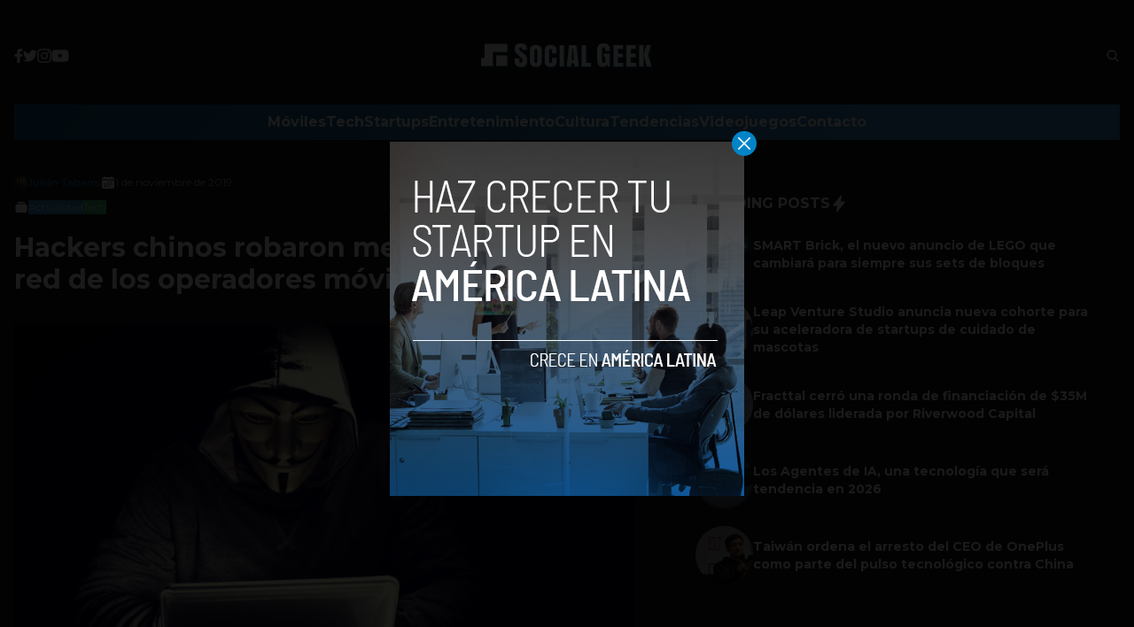

--- FILE ---
content_type: text/html; charset=utf-8
request_url: https://www.google.com/recaptcha/api2/aframe
body_size: 207
content:
<!DOCTYPE HTML><html><head><meta http-equiv="content-type" content="text/html; charset=UTF-8"></head><body><script nonce="-ZdNN4Z8d9icDXXzOq4m6A">/** Anti-fraud and anti-abuse applications only. See google.com/recaptcha */ try{var clients={'sodar':'https://pagead2.googlesyndication.com/pagead/sodar?'};window.addEventListener("message",function(a){try{if(a.source===window.parent){var b=JSON.parse(a.data);var c=clients[b['id']];if(c){var d=document.createElement('img');d.src=c+b['params']+'&rc='+(localStorage.getItem("rc::a")?sessionStorage.getItem("rc::b"):"");window.document.body.appendChild(d);sessionStorage.setItem("rc::e",parseInt(sessionStorage.getItem("rc::e")||0)+1);localStorage.setItem("rc::h",'1769480656367');}}}catch(b){}});window.parent.postMessage("_grecaptcha_ready", "*");}catch(b){}</script></body></html>